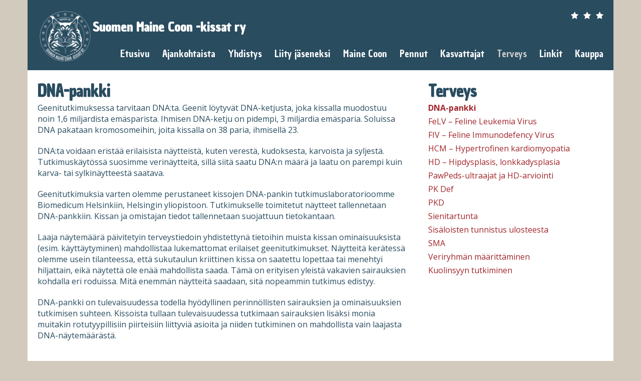

--- FILE ---
content_type: text/html; charset=UTF-8
request_url: https://www.mainecoon.fi/terveys/dna-pankki/
body_size: 27528
content:
<!doctype html>
<html lang="fi">
<head>
  <title>DNA-pankki &middot; Suomen Maine Coon -kissat ry</title>
  <meta charset="utf-8">
  <meta http-equiv="X-UA-Compatible" content="IE=edge,chrome=1">
  <meta name="viewport" content="width=device-width, minimum-scale=1.0, user-scalable=no">
  <link rel="shortcut icon" type="image/x-icon" href="/favicon.ico">
  <meta name='robots' content='max-image-preview:large' />
<link rel='dns-prefetch' href='//fonts.googleapis.com' />
<link rel='dns-prefetch' href='//maxcdn.bootstrapcdn.com' />
<link rel="alternate" title="oEmbed (JSON)" type="application/json+oembed" href="https://www.mainecoon.fi/wp-json/oembed/1.0/embed?url=https%3A%2F%2Fwww.mainecoon.fi%2Fterveys%2Fdna-pankki%2F" />
<link rel="alternate" title="oEmbed (XML)" type="text/xml+oembed" href="https://www.mainecoon.fi/wp-json/oembed/1.0/embed?url=https%3A%2F%2Fwww.mainecoon.fi%2Fterveys%2Fdna-pankki%2F&#038;format=xml" />
<style id='wp-img-auto-sizes-contain-inline-css' type='text/css'>
img:is([sizes=auto i],[sizes^="auto," i]){contain-intrinsic-size:3000px 1500px}
/*# sourceURL=wp-img-auto-sizes-contain-inline-css */
</style>
<style id='wp-emoji-styles-inline-css' type='text/css'>

	img.wp-smiley, img.emoji {
		display: inline !important;
		border: none !important;
		box-shadow: none !important;
		height: 1em !important;
		width: 1em !important;
		margin: 0 0.07em !important;
		vertical-align: -0.1em !important;
		background: none !important;
		padding: 0 !important;
	}
/*# sourceURL=wp-emoji-styles-inline-css */
</style>
<style id='wp-block-library-inline-css' type='text/css'>
:root{--wp-block-synced-color:#7a00df;--wp-block-synced-color--rgb:122,0,223;--wp-bound-block-color:var(--wp-block-synced-color);--wp-editor-canvas-background:#ddd;--wp-admin-theme-color:#007cba;--wp-admin-theme-color--rgb:0,124,186;--wp-admin-theme-color-darker-10:#006ba1;--wp-admin-theme-color-darker-10--rgb:0,107,160.5;--wp-admin-theme-color-darker-20:#005a87;--wp-admin-theme-color-darker-20--rgb:0,90,135;--wp-admin-border-width-focus:2px}@media (min-resolution:192dpi){:root{--wp-admin-border-width-focus:1.5px}}.wp-element-button{cursor:pointer}:root .has-very-light-gray-background-color{background-color:#eee}:root .has-very-dark-gray-background-color{background-color:#313131}:root .has-very-light-gray-color{color:#eee}:root .has-very-dark-gray-color{color:#313131}:root .has-vivid-green-cyan-to-vivid-cyan-blue-gradient-background{background:linear-gradient(135deg,#00d084,#0693e3)}:root .has-purple-crush-gradient-background{background:linear-gradient(135deg,#34e2e4,#4721fb 50%,#ab1dfe)}:root .has-hazy-dawn-gradient-background{background:linear-gradient(135deg,#faaca8,#dad0ec)}:root .has-subdued-olive-gradient-background{background:linear-gradient(135deg,#fafae1,#67a671)}:root .has-atomic-cream-gradient-background{background:linear-gradient(135deg,#fdd79a,#004a59)}:root .has-nightshade-gradient-background{background:linear-gradient(135deg,#330968,#31cdcf)}:root .has-midnight-gradient-background{background:linear-gradient(135deg,#020381,#2874fc)}:root{--wp--preset--font-size--normal:16px;--wp--preset--font-size--huge:42px}.has-regular-font-size{font-size:1em}.has-larger-font-size{font-size:2.625em}.has-normal-font-size{font-size:var(--wp--preset--font-size--normal)}.has-huge-font-size{font-size:var(--wp--preset--font-size--huge)}.has-text-align-center{text-align:center}.has-text-align-left{text-align:left}.has-text-align-right{text-align:right}.has-fit-text{white-space:nowrap!important}#end-resizable-editor-section{display:none}.aligncenter{clear:both}.items-justified-left{justify-content:flex-start}.items-justified-center{justify-content:center}.items-justified-right{justify-content:flex-end}.items-justified-space-between{justify-content:space-between}.screen-reader-text{border:0;clip-path:inset(50%);height:1px;margin:-1px;overflow:hidden;padding:0;position:absolute;width:1px;word-wrap:normal!important}.screen-reader-text:focus{background-color:#ddd;clip-path:none;color:#444;display:block;font-size:1em;height:auto;left:5px;line-height:normal;padding:15px 23px 14px;text-decoration:none;top:5px;width:auto;z-index:100000}html :where(.has-border-color){border-style:solid}html :where([style*=border-top-color]){border-top-style:solid}html :where([style*=border-right-color]){border-right-style:solid}html :where([style*=border-bottom-color]){border-bottom-style:solid}html :where([style*=border-left-color]){border-left-style:solid}html :where([style*=border-width]){border-style:solid}html :where([style*=border-top-width]){border-top-style:solid}html :where([style*=border-right-width]){border-right-style:solid}html :where([style*=border-bottom-width]){border-bottom-style:solid}html :where([style*=border-left-width]){border-left-style:solid}html :where(img[class*=wp-image-]){height:auto;max-width:100%}:where(figure){margin:0 0 1em}html :where(.is-position-sticky){--wp-admin--admin-bar--position-offset:var(--wp-admin--admin-bar--height,0px)}@media screen and (max-width:600px){html :where(.is-position-sticky){--wp-admin--admin-bar--position-offset:0px}}

/*# sourceURL=wp-block-library-inline-css */
</style><style id='global-styles-inline-css' type='text/css'>
:root{--wp--preset--aspect-ratio--square: 1;--wp--preset--aspect-ratio--4-3: 4/3;--wp--preset--aspect-ratio--3-4: 3/4;--wp--preset--aspect-ratio--3-2: 3/2;--wp--preset--aspect-ratio--2-3: 2/3;--wp--preset--aspect-ratio--16-9: 16/9;--wp--preset--aspect-ratio--9-16: 9/16;--wp--preset--color--black: #000000;--wp--preset--color--cyan-bluish-gray: #abb8c3;--wp--preset--color--white: #ffffff;--wp--preset--color--pale-pink: #f78da7;--wp--preset--color--vivid-red: #cf2e2e;--wp--preset--color--luminous-vivid-orange: #ff6900;--wp--preset--color--luminous-vivid-amber: #fcb900;--wp--preset--color--light-green-cyan: #7bdcb5;--wp--preset--color--vivid-green-cyan: #00d084;--wp--preset--color--pale-cyan-blue: #8ed1fc;--wp--preset--color--vivid-cyan-blue: #0693e3;--wp--preset--color--vivid-purple: #9b51e0;--wp--preset--gradient--vivid-cyan-blue-to-vivid-purple: linear-gradient(135deg,rgb(6,147,227) 0%,rgb(155,81,224) 100%);--wp--preset--gradient--light-green-cyan-to-vivid-green-cyan: linear-gradient(135deg,rgb(122,220,180) 0%,rgb(0,208,130) 100%);--wp--preset--gradient--luminous-vivid-amber-to-luminous-vivid-orange: linear-gradient(135deg,rgb(252,185,0) 0%,rgb(255,105,0) 100%);--wp--preset--gradient--luminous-vivid-orange-to-vivid-red: linear-gradient(135deg,rgb(255,105,0) 0%,rgb(207,46,46) 100%);--wp--preset--gradient--very-light-gray-to-cyan-bluish-gray: linear-gradient(135deg,rgb(238,238,238) 0%,rgb(169,184,195) 100%);--wp--preset--gradient--cool-to-warm-spectrum: linear-gradient(135deg,rgb(74,234,220) 0%,rgb(151,120,209) 20%,rgb(207,42,186) 40%,rgb(238,44,130) 60%,rgb(251,105,98) 80%,rgb(254,248,76) 100%);--wp--preset--gradient--blush-light-purple: linear-gradient(135deg,rgb(255,206,236) 0%,rgb(152,150,240) 100%);--wp--preset--gradient--blush-bordeaux: linear-gradient(135deg,rgb(254,205,165) 0%,rgb(254,45,45) 50%,rgb(107,0,62) 100%);--wp--preset--gradient--luminous-dusk: linear-gradient(135deg,rgb(255,203,112) 0%,rgb(199,81,192) 50%,rgb(65,88,208) 100%);--wp--preset--gradient--pale-ocean: linear-gradient(135deg,rgb(255,245,203) 0%,rgb(182,227,212) 50%,rgb(51,167,181) 100%);--wp--preset--gradient--electric-grass: linear-gradient(135deg,rgb(202,248,128) 0%,rgb(113,206,126) 100%);--wp--preset--gradient--midnight: linear-gradient(135deg,rgb(2,3,129) 0%,rgb(40,116,252) 100%);--wp--preset--font-size--small: 13px;--wp--preset--font-size--medium: 20px;--wp--preset--font-size--large: 36px;--wp--preset--font-size--x-large: 42px;--wp--preset--spacing--20: 0.44rem;--wp--preset--spacing--30: 0.67rem;--wp--preset--spacing--40: 1rem;--wp--preset--spacing--50: 1.5rem;--wp--preset--spacing--60: 2.25rem;--wp--preset--spacing--70: 3.38rem;--wp--preset--spacing--80: 5.06rem;--wp--preset--shadow--natural: 6px 6px 9px rgba(0, 0, 0, 0.2);--wp--preset--shadow--deep: 12px 12px 50px rgba(0, 0, 0, 0.4);--wp--preset--shadow--sharp: 6px 6px 0px rgba(0, 0, 0, 0.2);--wp--preset--shadow--outlined: 6px 6px 0px -3px rgb(255, 255, 255), 6px 6px rgb(0, 0, 0);--wp--preset--shadow--crisp: 6px 6px 0px rgb(0, 0, 0);}:where(.is-layout-flex){gap: 0.5em;}:where(.is-layout-grid){gap: 0.5em;}body .is-layout-flex{display: flex;}.is-layout-flex{flex-wrap: wrap;align-items: center;}.is-layout-flex > :is(*, div){margin: 0;}body .is-layout-grid{display: grid;}.is-layout-grid > :is(*, div){margin: 0;}:where(.wp-block-columns.is-layout-flex){gap: 2em;}:where(.wp-block-columns.is-layout-grid){gap: 2em;}:where(.wp-block-post-template.is-layout-flex){gap: 1.25em;}:where(.wp-block-post-template.is-layout-grid){gap: 1.25em;}.has-black-color{color: var(--wp--preset--color--black) !important;}.has-cyan-bluish-gray-color{color: var(--wp--preset--color--cyan-bluish-gray) !important;}.has-white-color{color: var(--wp--preset--color--white) !important;}.has-pale-pink-color{color: var(--wp--preset--color--pale-pink) !important;}.has-vivid-red-color{color: var(--wp--preset--color--vivid-red) !important;}.has-luminous-vivid-orange-color{color: var(--wp--preset--color--luminous-vivid-orange) !important;}.has-luminous-vivid-amber-color{color: var(--wp--preset--color--luminous-vivid-amber) !important;}.has-light-green-cyan-color{color: var(--wp--preset--color--light-green-cyan) !important;}.has-vivid-green-cyan-color{color: var(--wp--preset--color--vivid-green-cyan) !important;}.has-pale-cyan-blue-color{color: var(--wp--preset--color--pale-cyan-blue) !important;}.has-vivid-cyan-blue-color{color: var(--wp--preset--color--vivid-cyan-blue) !important;}.has-vivid-purple-color{color: var(--wp--preset--color--vivid-purple) !important;}.has-black-background-color{background-color: var(--wp--preset--color--black) !important;}.has-cyan-bluish-gray-background-color{background-color: var(--wp--preset--color--cyan-bluish-gray) !important;}.has-white-background-color{background-color: var(--wp--preset--color--white) !important;}.has-pale-pink-background-color{background-color: var(--wp--preset--color--pale-pink) !important;}.has-vivid-red-background-color{background-color: var(--wp--preset--color--vivid-red) !important;}.has-luminous-vivid-orange-background-color{background-color: var(--wp--preset--color--luminous-vivid-orange) !important;}.has-luminous-vivid-amber-background-color{background-color: var(--wp--preset--color--luminous-vivid-amber) !important;}.has-light-green-cyan-background-color{background-color: var(--wp--preset--color--light-green-cyan) !important;}.has-vivid-green-cyan-background-color{background-color: var(--wp--preset--color--vivid-green-cyan) !important;}.has-pale-cyan-blue-background-color{background-color: var(--wp--preset--color--pale-cyan-blue) !important;}.has-vivid-cyan-blue-background-color{background-color: var(--wp--preset--color--vivid-cyan-blue) !important;}.has-vivid-purple-background-color{background-color: var(--wp--preset--color--vivid-purple) !important;}.has-black-border-color{border-color: var(--wp--preset--color--black) !important;}.has-cyan-bluish-gray-border-color{border-color: var(--wp--preset--color--cyan-bluish-gray) !important;}.has-white-border-color{border-color: var(--wp--preset--color--white) !important;}.has-pale-pink-border-color{border-color: var(--wp--preset--color--pale-pink) !important;}.has-vivid-red-border-color{border-color: var(--wp--preset--color--vivid-red) !important;}.has-luminous-vivid-orange-border-color{border-color: var(--wp--preset--color--luminous-vivid-orange) !important;}.has-luminous-vivid-amber-border-color{border-color: var(--wp--preset--color--luminous-vivid-amber) !important;}.has-light-green-cyan-border-color{border-color: var(--wp--preset--color--light-green-cyan) !important;}.has-vivid-green-cyan-border-color{border-color: var(--wp--preset--color--vivid-green-cyan) !important;}.has-pale-cyan-blue-border-color{border-color: var(--wp--preset--color--pale-cyan-blue) !important;}.has-vivid-cyan-blue-border-color{border-color: var(--wp--preset--color--vivid-cyan-blue) !important;}.has-vivid-purple-border-color{border-color: var(--wp--preset--color--vivid-purple) !important;}.has-vivid-cyan-blue-to-vivid-purple-gradient-background{background: var(--wp--preset--gradient--vivid-cyan-blue-to-vivid-purple) !important;}.has-light-green-cyan-to-vivid-green-cyan-gradient-background{background: var(--wp--preset--gradient--light-green-cyan-to-vivid-green-cyan) !important;}.has-luminous-vivid-amber-to-luminous-vivid-orange-gradient-background{background: var(--wp--preset--gradient--luminous-vivid-amber-to-luminous-vivid-orange) !important;}.has-luminous-vivid-orange-to-vivid-red-gradient-background{background: var(--wp--preset--gradient--luminous-vivid-orange-to-vivid-red) !important;}.has-very-light-gray-to-cyan-bluish-gray-gradient-background{background: var(--wp--preset--gradient--very-light-gray-to-cyan-bluish-gray) !important;}.has-cool-to-warm-spectrum-gradient-background{background: var(--wp--preset--gradient--cool-to-warm-spectrum) !important;}.has-blush-light-purple-gradient-background{background: var(--wp--preset--gradient--blush-light-purple) !important;}.has-blush-bordeaux-gradient-background{background: var(--wp--preset--gradient--blush-bordeaux) !important;}.has-luminous-dusk-gradient-background{background: var(--wp--preset--gradient--luminous-dusk) !important;}.has-pale-ocean-gradient-background{background: var(--wp--preset--gradient--pale-ocean) !important;}.has-electric-grass-gradient-background{background: var(--wp--preset--gradient--electric-grass) !important;}.has-midnight-gradient-background{background: var(--wp--preset--gradient--midnight) !important;}.has-small-font-size{font-size: var(--wp--preset--font-size--small) !important;}.has-medium-font-size{font-size: var(--wp--preset--font-size--medium) !important;}.has-large-font-size{font-size: var(--wp--preset--font-size--large) !important;}.has-x-large-font-size{font-size: var(--wp--preset--font-size--x-large) !important;}
/*# sourceURL=global-styles-inline-css */
</style>

<style id='classic-theme-styles-inline-css' type='text/css'>
/*! This file is auto-generated */
.wp-block-button__link{color:#fff;background-color:#32373c;border-radius:9999px;box-shadow:none;text-decoration:none;padding:calc(.667em + 2px) calc(1.333em + 2px);font-size:1.125em}.wp-block-file__button{background:#32373c;color:#fff;text-decoration:none}
/*# sourceURL=/wp-includes/css/classic-themes.min.css */
</style>
<link rel='stylesheet' id='google-font-css' href='//fonts.googleapis.com/css?family=Chau+Philomene+One%3A400%2C400italic%7COpen+Sans%3A400%2C700%2C400italic%2C700italic&#038;ver=6.9' type='text/css' media='all' />
<link rel='stylesheet' id='awesome-font-css' href='//maxcdn.bootstrapcdn.com/font-awesome/4.5.0/css/font-awesome.min.css?ver=6.9' type='text/css' media='all' />
<link rel='stylesheet' id='style-css' href='https://www.mainecoon.fi/wp-content/themes/mainecoon/style.css?ver=2' type='text/css' media='all' />
<script type="text/javascript" src="https://www.mainecoon.fi/wp-includes/js/jquery/jquery.min.js?ver=3.7.1" id="jquery-core-js"></script>
<script type="text/javascript" src="https://www.mainecoon.fi/wp-includes/js/jquery/jquery-migrate.min.js?ver=3.4.1" id="jquery-migrate-js"></script>
<link rel="https://api.w.org/" href="https://www.mainecoon.fi/wp-json/" /><link rel="alternate" title="JSON" type="application/json" href="https://www.mainecoon.fi/wp-json/wp/v2/pages/307" /><link rel="EditURI" type="application/rsd+xml" title="RSD" href="https://www.mainecoon.fi/xmlrpc.php?rsd" />
<meta name="generator" content="WordPress 6.9" />
<link rel="canonical" href="https://www.mainecoon.fi/terveys/dna-pankki/" />
<link rel='shortlink' href='https://www.mainecoon.fi/?p=307' />
<script>readMoreArgs = []</script><script type="text/javascript">
				EXPM_VERSION=3.55;EXPM_AJAX_URL='https://www.mainecoon.fi/wp-admin/admin-ajax.php';
			function yrmAddEvent(element, eventName, fn) {
				if (element.addEventListener)
					element.addEventListener(eventName, fn, false);
				else if (element.attachEvent)
					element.attachEvent('on' + eventName, fn);
			}
			</script><link rel="icon" href="https://www.mainecoon.fi/wp-content/uploads/2023/05/cropped-MClogotransparentsmall-32x32.png" sizes="32x32" />
<link rel="icon" href="https://www.mainecoon.fi/wp-content/uploads/2023/05/cropped-MClogotransparentsmall-192x192.png" sizes="192x192" />
<link rel="apple-touch-icon" href="https://www.mainecoon.fi/wp-content/uploads/2023/05/cropped-MClogotransparentsmall-180x180.png" />
<meta name="msapplication-TileImage" content="https://www.mainecoon.fi/wp-content/uploads/2023/05/cropped-MClogotransparentsmall-270x270.png" />
</head>
<body class="wp-singular page-template-default page page-id-307 page-child parent-pageid-32 wp-theme-mainecoon">
	
	<!-- HEADER -->
	<header>
		<a class="logo" href="https://www.mainecoon.fi"><img src="https://www.mainecoon.fi/wp-content/themes/mainecoon/img/logo3.png" />
		</a>
		<h1><a href="https://www.mainecoon.fi">Suomen Maine Coon -kissat ry</a></h1>
		<ul id="menu-main-menu" class="main-navi"><li id="menu-item-9" class="menu-item menu-item-type-post_type menu-item-object-page menu-item-home menu-item-9"><a href="https://www.mainecoon.fi/">Etusivu</a></li>
<li id="menu-item-45" class="menu-item menu-item-type-post_type menu-item-object-page menu-item-45"><a href="https://www.mainecoon.fi/ajankohtaista/">Ajankohtaista</a></li>
<li id="menu-item-11" class="menu-item menu-item-type-post_type menu-item-object-page menu-item-11"><a href="https://www.mainecoon.fi/yhdistys/">Yhdistys</a></li>
<li id="menu-item-44" class="menu-item menu-item-type-post_type menu-item-object-page menu-item-44"><a href="https://www.mainecoon.fi/liity-jaseneksi/">Liity jäseneksi</a></li>
<li id="menu-item-43" class="menu-item menu-item-type-post_type menu-item-object-page menu-item-43"><a href="https://www.mainecoon.fi/maine-coon/">Maine Coon</a></li>
<li id="menu-item-101" class="menu-item menu-item-type-post_type menu-item-object-page menu-item-101"><a href="https://www.mainecoon.fi/pennut/">Pennut</a></li>
<li id="menu-item-41" class="menu-item menu-item-type-post_type menu-item-object-page menu-item-41"><a href="https://www.mainecoon.fi/kasvattajat/">Kasvattajat</a></li>
<li id="menu-item-40" class="menu-item menu-item-type-post_type menu-item-object-page current-page-ancestor menu-item-40"><a href="https://www.mainecoon.fi/terveys/">Terveys</a></li>
<li id="menu-item-38" class="menu-item menu-item-type-post_type menu-item-object-page menu-item-38"><a href="https://www.mainecoon.fi/linkit/">Linkit</a></li>
<li id="menu-item-863" class="menu-item menu-item-type-post_type menu-item-object-page menu-item-863"><a href="https://www.mainecoon.fi/yhdistys/maine-coon-tuotteet/">Kauppa</a></li>
</ul>    	<a href="javascript:void(0)" class="mobile-navi-open"><i class="fa fa-bars fa-4x"></i><i class="fa fa-times fa-2x"></i></a>
		<div class="stars"><i style="margin-left: 0px;"class="fa fa-star"></i><i class="fa fa-star"></i><i class="fa fa-star"></i></div>
		
	</header>
<!-- CONTENT -->

<div class="wrap">
	<div class="col-2-1">
		<h2>DNA-pankki</h2>
<p>Geenitutkimuksessa tarvitaan DNA:ta. Geenit löytyvät DNA-ketjusta, joka kissalla muodostuu noin 1,6 miljardista emäsparista. Ihmisen DNA-ketju on pidempi, 3 miljardia emäsparia. Soluissa DNA pakataan kromosomeihin, joita kissalla on 38 paria, ihmisellä 23.</p>
<p>DNA:ta voidaan eristää erilaisista näytteistä, kuten verestä, kudoksesta, karvoista ja syljestä. Tutkimuskäytössä suosimme verinäytteitä, sillä siitä saatu DNA:n määrä ja laatu on parempi kuin karva- tai sylkinäytteestä saatava.</p>
<p>Geenitutkimuksia varten olemme perustaneet kissojen DNA-pankin tutkimuslaboratorioomme Biomedicum Helsinkiin, Helsingin yliopistoon. Tutkimukselle toimitetut näytteet tallennetaan DNA-pankkiin. Kissan ja omistajan tiedot tallennetaan suojattuun tietokantaan.</p>
<p>Laaja näytemäärä päivitetyin terveystiedoin yhdistettynä tietoihin muista kissan ominaisuuksista (esim. käyttäytyminen) mahdollistaa lukemattomat erilaiset geenitutkimukset. Näytteitä kerätessä olemme usein tilanteessa, että sukutaulun kriittinen kissa on saatettu lopettaa tai menehtyi hiljattain, eikä näytettä ole enää mahdollista saada. Tämä on erityisen yleistä vakavien sairauksien kohdalla eri roduissa. Mitä enemmän näytteitä saadaan, sitä nopeammin tutkimus edistyy.</p>
<p>DNA-pankki on tulevaisuudessa todella hyödyllinen perinnöllisten sairauksien ja ominaisuuksien tutkimisen suhteen. Kissoista tullaan tulevaisuudessa tutkimaan sairauksien lisäksi monia muitakin rotutyypillisiin piirteisiin liittyviä asioita ja niiden tutkiminen on mahdollista vain laajasta DNA-näytemäärästä.</p>
<p>&nbsp;</p>
<p>Lue asiasta lisää osoitteessa <a href="http://www.kissangeenit.fi/">http://www.kissangeenit.fi/</a> ja infoa DNA-pankista osoitteesta <a href="http://www.kissangeenit.fi/tutkimuksesta/dna-pankki/">http://www.kissangeenit.fi/tutkimuksesta/dna-pankki/</a></p>
		
		
	</div>
	<div class="col-2-2">
				<h2>Terveys</h2>
		<ul class="sub-navi">
      <li class="page_item page-item-307 current_page_item"><a href="https://www.mainecoon.fi/terveys/dna-pankki/" aria-current="page">DNA-pankki</a></li>
<li class="page_item page-item-1600"><a href="https://www.mainecoon.fi/terveys/felv-feline-leukemia-virus/">FeLV – Feline Leukemia Virus</a></li>
<li class="page_item page-item-1602"><a href="https://www.mainecoon.fi/terveys/fiv-feline-immunodefency-virus/">FIV &#8211; Feline Immunodefency Virus</a></li>
<li class="page_item page-item-1598"><a href="https://www.mainecoon.fi/terveys/hcm-hypertrofinen-kardiomyopatia/">HCM &#8211; Hypertrofinen kardiomyopatia</a></li>
<li class="page_item page-item-1608"><a href="https://www.mainecoon.fi/terveys/hd-hipdysplasis-lonkkadysplasia/">HD – Hipdysplasis, lonkkadysplasia</a></li>
<li class="page_item page-item-310"><a href="https://www.mainecoon.fi/terveys/pawpeds-tietokanta/">PawPeds-ultraajat ja HD-arviointi</a></li>
<li class="page_item page-item-1613"><a href="https://www.mainecoon.fi/terveys/pk-def-puryvaattikinaasin-puutoksen-aiheuttama-anemia/">PK Def</a></li>
<li class="page_item page-item-1606"><a href="https://www.mainecoon.fi/terveys/pkd-polycystic-kidney-disease-polykystinen-munuaissairaus/">PKD</a></li>
<li class="page_item page-item-1615"><a href="https://www.mainecoon.fi/terveys/sienitartunta/">Sienitartunta</a></li>
<li class="page_item page-item-1617"><a href="https://www.mainecoon.fi/terveys/sisaloisten-tunnistus-ulosteesta/">Sisäloisten tunnistus ulosteesta</a></li>
<li class="page_item page-item-1611"><a href="https://www.mainecoon.fi/terveys/sma-spinal-muscular-atrophy-perinnollinen-spinaalinen-lihasatrofia/">SMA</a></li>
<li class="page_item page-item-1604"><a href="https://www.mainecoon.fi/terveys/veriryhman-maarittaminen/">Veriryhmän määrittäminen</a></li>
<li class="page_item page-item-312"><a href="https://www.mainecoon.fi/terveys/kuolinsyyn-tutkiminen/">Kuolinsyyn tutkiminen</a></li>
    </ul>
				
					<h2></h2>	
					
			</div>
	<div class="clear"></div>
</div>

	<!-- FOOTER -->
	<footer>
		<div class="copy">Suomen Maine Coon -kissat ry &copy; 2026</div>
		<p><a href="https://www.facebook.com/SuomenMaineCoonKissatRy/" target="_blank">Facebook</a></p>
		<i class="fa fa-star"></i><i class="fa fa-star"></i><i class="fa fa-star"></i><br>
	</footer>
	
	<script type="speculationrules">
{"prefetch":[{"source":"document","where":{"and":[{"href_matches":"/*"},{"not":{"href_matches":["/wp-*.php","/wp-admin/*","/wp-content/uploads/*","/wp-content/*","/wp-content/plugins/*","/wp-content/themes/mainecoon/*","/*\\?(.+)"]}},{"not":{"selector_matches":"a[rel~=\"nofollow\"]"}},{"not":{"selector_matches":".no-prefetch, .no-prefetch a"}}]},"eagerness":"conservative"}]}
</script>
<script type="text/javascript" src="https://www.mainecoon.fi/wp-content/themes/mainecoon/js/selectivizr-min.js?ver=20160317" id="selectivizr-min-js"></script>
<script type="text/javascript" src="https://www.mainecoon.fi/wp-content/themes/mainecoon/script.js?ver=20160317" id="script-js"></script>
<script id="wp-emoji-settings" type="application/json">
{"baseUrl":"https://s.w.org/images/core/emoji/17.0.2/72x72/","ext":".png","svgUrl":"https://s.w.org/images/core/emoji/17.0.2/svg/","svgExt":".svg","source":{"concatemoji":"https://www.mainecoon.fi/wp-includes/js/wp-emoji-release.min.js?ver=6.9"}}
</script>
<script type="module">
/* <![CDATA[ */
/*! This file is auto-generated */
const a=JSON.parse(document.getElementById("wp-emoji-settings").textContent),o=(window._wpemojiSettings=a,"wpEmojiSettingsSupports"),s=["flag","emoji"];function i(e){try{var t={supportTests:e,timestamp:(new Date).valueOf()};sessionStorage.setItem(o,JSON.stringify(t))}catch(e){}}function c(e,t,n){e.clearRect(0,0,e.canvas.width,e.canvas.height),e.fillText(t,0,0);t=new Uint32Array(e.getImageData(0,0,e.canvas.width,e.canvas.height).data);e.clearRect(0,0,e.canvas.width,e.canvas.height),e.fillText(n,0,0);const a=new Uint32Array(e.getImageData(0,0,e.canvas.width,e.canvas.height).data);return t.every((e,t)=>e===a[t])}function p(e,t){e.clearRect(0,0,e.canvas.width,e.canvas.height),e.fillText(t,0,0);var n=e.getImageData(16,16,1,1);for(let e=0;e<n.data.length;e++)if(0!==n.data[e])return!1;return!0}function u(e,t,n,a){switch(t){case"flag":return n(e,"\ud83c\udff3\ufe0f\u200d\u26a7\ufe0f","\ud83c\udff3\ufe0f\u200b\u26a7\ufe0f")?!1:!n(e,"\ud83c\udde8\ud83c\uddf6","\ud83c\udde8\u200b\ud83c\uddf6")&&!n(e,"\ud83c\udff4\udb40\udc67\udb40\udc62\udb40\udc65\udb40\udc6e\udb40\udc67\udb40\udc7f","\ud83c\udff4\u200b\udb40\udc67\u200b\udb40\udc62\u200b\udb40\udc65\u200b\udb40\udc6e\u200b\udb40\udc67\u200b\udb40\udc7f");case"emoji":return!a(e,"\ud83e\u1fac8")}return!1}function f(e,t,n,a){let r;const o=(r="undefined"!=typeof WorkerGlobalScope&&self instanceof WorkerGlobalScope?new OffscreenCanvas(300,150):document.createElement("canvas")).getContext("2d",{willReadFrequently:!0}),s=(o.textBaseline="top",o.font="600 32px Arial",{});return e.forEach(e=>{s[e]=t(o,e,n,a)}),s}function r(e){var t=document.createElement("script");t.src=e,t.defer=!0,document.head.appendChild(t)}a.supports={everything:!0,everythingExceptFlag:!0},new Promise(t=>{let n=function(){try{var e=JSON.parse(sessionStorage.getItem(o));if("object"==typeof e&&"number"==typeof e.timestamp&&(new Date).valueOf()<e.timestamp+604800&&"object"==typeof e.supportTests)return e.supportTests}catch(e){}return null}();if(!n){if("undefined"!=typeof Worker&&"undefined"!=typeof OffscreenCanvas&&"undefined"!=typeof URL&&URL.createObjectURL&&"undefined"!=typeof Blob)try{var e="postMessage("+f.toString()+"("+[JSON.stringify(s),u.toString(),c.toString(),p.toString()].join(",")+"));",a=new Blob([e],{type:"text/javascript"});const r=new Worker(URL.createObjectURL(a),{name:"wpTestEmojiSupports"});return void(r.onmessage=e=>{i(n=e.data),r.terminate(),t(n)})}catch(e){}i(n=f(s,u,c,p))}t(n)}).then(e=>{for(const n in e)a.supports[n]=e[n],a.supports.everything=a.supports.everything&&a.supports[n],"flag"!==n&&(a.supports.everythingExceptFlag=a.supports.everythingExceptFlag&&a.supports[n]);var t;a.supports.everythingExceptFlag=a.supports.everythingExceptFlag&&!a.supports.flag,a.supports.everything||((t=a.source||{}).concatemoji?r(t.concatemoji):t.wpemoji&&t.twemoji&&(r(t.twemoji),r(t.wpemoji)))});
//# sourceURL=https://www.mainecoon.fi/wp-includes/js/wp-emoji-loader.min.js
/* ]]> */
</script>
</body>
</html>

--- FILE ---
content_type: text/css
request_url: https://www.mainecoon.fi/wp-content/themes/mainecoon/style.css?ver=2
body_size: 13637
content:
/*
Theme Name: Maine Coon Suomi
Author: Mikko Hopia Oy
Author URI: http://www.mikkohopia.net
Description: Maine Coon sivupohja
Version: 1.0
*/

/* Reset */
html, body, div, h1, h2, h3, h4, h5, h6, ul, ol, dl, li, dt, dd, p, blockquote, pre, form, fieldset, table, th, td { margin: 0; padding: 0; }
img { border: 0; }
ul { list-style: none; }

/* FONTS 
font-family: 'Chau Philomene One', sans-serif;
font-family: 'Open Sans', sans-serif;
*/

/* ============================ 
   Body */

body {
	background: #d2cabc;
	color: #294C5F;
	font-family: 'Open Sans', Helvetica, Arial, sans-serif;
	font-size: 1em; /* 16 / 16 */
}

/* ============================ 
   Text and links */

 a {
 	color: #A2262C;
 	text-decoration: none;
 }

 a:hover {
 	text-decoration: underline;
 }

 p {
 	margin-bottom: 20px;
 }

 div.news p, div.pentulista p, p.pentu {
 	margin-bottom: 10px;
 }

 h1 {
 	font-family: 'Chau Philomene One', sans-serif;
 	font-size: 2.6rem;
 }

 h2 {
 	font-family: 'Chau Philomene One', sans-serif;
 	font-size: 2rem;
 }

 span.date {
 	font-size: 0.8rem;
 }

/* ============================ 
   Header */

header {
	background: #294C5F;
	box-sizing: border-box;
	color: #fff;
	font-family: 'Chau Philomene One', sans-serif;
	height: 140px;
	margin: 0 auto;
	max-width: 1170px;
	padding: 20px;
	position: relative;
	-webkit-font-smoothing: antialiased;
	-moz-osx-font-smoothing: grayscale;
}

header a.logo {

	height: 110px;
    display: inline-block;
    left: 40px;
    /* overflow: hidden; */
    /* padding-left: 125px; */
    /* text-indent: -9999px; */
    top: 15px;
    width: 110px;
    float: left;
}
header a.logo img {
	
	/*height: 110px;*/
	height: auto;
	display: block;
	/*text-indent: -9999px;*/
	top: 15px;
	width: 110px;
}
header h1 a {
	
	    /* background-size: contain; */
    font-size: 1.6rem;
    height: 110px;
    display: inline-block;
    /* left: 40px; */
    /* padding-left: 125px; */
    position: relative;
    /* text-indent: -9999px; */
    /* top: 15px; */
    width: 310px;
}

header h1 a:hover {
	text-decoration: none;
}

header a {
	color: #fff;
}

ul.main-navi {
	bottom: 20px;
	font-size: 1.2rem;
	float: right;
	right: 20px;
	position: absolute;
}

ul.main-navi li {
	display: inline-block;
	margin-left: 20px;
	margin-top: 20px;
}

ul.main-navi li a:hover, ul.main-navi li.current-menu-item a, ul.main-navi li.current-page-ancestor a {
	color: #ccc;
	text-decoration: none;
}

a.mobile-navi-open {
	display: none;
}

header div.stars {
	position: absolute;
	right: 20px;
	top: 20px;
}

header div.stars i {
	margin-left: 10px;
}
/* ============================ 
   Menu */
i.fa.fa-bars.fa-4x{
	
	float: right;
    margin-top: -95px;
}
i.fa.fa-times.fa-2x{
	
	float: right;
    top: -74px;
    position: relative;
    display: none;
    left: -10px;
}

/* ============================ 
   Carousel */

 div#slideshow {
 	height: 400px;
 	margin: 0 auto;
	max-width: 1170px;
/* 	position: relative; */
 }

 div.current-img {
 	height: 400px;
 }

 div#slideshow img {
 	display: block;
 }

 div.images {
	display: none;
 }

 div.text-container {
 	background: #fff;
    /* bottom: 250px; */
    /* left: 100px; */
    opacity: 0.6;
    padding: 5px 10px;
    position: absolute;
    /* top: 100px; */
    margin-top: -50px;
    margin-right: 20px;
    margin-left: 20px;
    
 }
 div#slideshow div.current-img, div#slideshow div.prev-img {
  
  background-size: cover;
  background-position: top center;
  background-repeat: no-repeat;
 
}

div#slideshow div.prev-img {
  z-index: 2;
}
div#slideshow div.slideshow-navi {
      margin-top: -50px;
    /* margin-left: 0px; */
    /* margin-left: auto; */
    /* margin-right: auto; */
    text-align: right;
}

div#slideshow div.slideshow-navi a.slideshow-navi-item {
  display: inline-block;
  width: 30px;
  height: 30px;
  margin-right: 8px;
  cursor: pointer;
  border-radius: 20px;
  background: #A2262C url(img/cat_icon_white.jpg) center center;
  background-size: cover;

}
div#slideshow div.slideshow-navi a.slideshow-navi-item:hover{
	
	opacity: 0.7;
}
div#slideshow div.slideshow-navi a.slideshow-navi-item.current { 
	
	background: #A2262C url(img/cat_icon_red.jpg) center center;
	background-size: cover;

}

/* ============================ 
   Layout */

div.wrap {
	background: #fff;
	margin: 0 auto;
	max-width: 1170px;
	min-height: 400px;
}

body.home div.wrap { min-height: 0; }

div.col-1 {
	box-sizing: border-box;
	padding: 20px;
}

div.col-3 {
	box-sizing: border-box;
	float: left;
	padding: 20px;
	width: 33.33%;
}
div.col{
	
	width: 100%;
}
div.col-2-1 {
	box-sizing: border-box;
	float: left;
	padding: 20px;
	width: 66.66%;
}
div.col-2{
	
	width: 78%;
}

div.staff{
	
	width: 100%;
}
div.col-2.data.image{
	
	width: 110px;
}
div.col-2.data{
	
	float: left;
	margin-right: 20px; 
	display: block;
	text-align: left;
}
div.col-2-2 {
	box-sizing: border-box;
	float: left;
	padding: 20px;
	width: 33.33%;
}

div.clear {
	clear: both;
}
div.col-2.data img.foto{
	
	
	width: 100px;
	background: #294C5F;
	height: 100px;
	
}
p.title-2{
	
	font-size: 12px;
	margin-bottom: 0px;
}
/* ============================ 
   Uutiset */

article {
	border-bottom: 1px #ccc solid;
	margin-bottom: 20px;
}

article img {
	margin-bottom: 20px;
}

/* ============================ 
   Lists */

div.wrap ul {
	margin-bottom: 20px;
}

ul.sub-navi li {
	margin-bottom: 5px;
}

ul.sub-navi li.current_page_item {
	font-weight: bold;
}

/* ============================ 
   Images */

div.col-3 img {
	height: auto;
	max-width: 100%;
}

img.alignleft, div.alignleft {
	float: left;
	margin: 0 20px 20px 0;
}

img.alignright, div.alignright {
	float: right;
	margin: 0 0 20px 20px;
}

/* ============================ 
   Pentulista */

 img.pentu.right {
 	float: right;
 }

 /* ============================ 
   Tables */

 table {
 	border-collapse: collapse;
 	width: 100% !important;
 }
table tr {

 	width: 100% !important;
 }
 table tr:nth-child(even) {
 	background-color: #eee;
 }

 table td {
 	padding: 5px;
 	vertical-align: top;
 	width: 49% !important;
 }

/* ============================ 
   Footer */

footer {
	background: #294C5F;
	color: #fff;
	margin: 0 auto;
	max-width: 1170px;
	min-height: 130px;
	text-align: center;
}

div.copy {
	background: #A2262C;
	color: #fff;
	margin-bottom: 20px;
	padding: 10px 0;
}

footer p {
	margin-bottom: 10px;
}

footer i { margin: 0 10px; }

footer a {
	color: #fff;
}

ul.footer-navi li {
	display: inline-block;
}
/* ============================ 
   Form */
form#gform_1{
	
	margin-top: 20px;
	width: 400px;
}
form#gform_1 div.gform_body ul li input, form#gform_1 div.gform_body ul li select{
	
	height: 25px;
    width: 400px;
    border-radius: 6px;
    border-color: #294C5F;
    font-size: 16px;
	color: gray;

} 
form#gform_1 div.gform_body ul li{
	
	margin-bottom: 10px;
} 
form#gform_1 div.gform_body ul li select{ 
	
	width: 405px;
	height: 32px;
}
div#gform_confirmation_message_1.gform_confirmation_message_1.gform_confirmation_message{
	
	margin-top: 20px;
}
div.validation_error{
	
	color: red;
	margin-bottom: 20px;
}
form#gform_1 div.gform_body ul li textarea{ 
	
	width: 400px;
	height: 150px;
	border-radius: 6px;
    border-color: #294C5F;
    font-size: 16px;
	color: gray;
}
form#gform_1 div.gform_footer.top_label input#gform_submit_button_1.gform_button.button{
	
	background: #A2262C;
	height: 35px;
	border-radius: 6px;
	border: none;
	width: 80px;
	color: white;
	font-size: 16px;
	float: right;
}

li.gform_validation_container {
	display: none;
}

div.validation_message {
	color: red;
}

@media only screen and (max-width : 1500px) {
	

}
/* 1500 */
@media only screen and (max-width : 1170px) {
	body {
		font-size: 1rem;	
	}
	
	header, div.wrap, footer, div#slideshow {
		max-width: 96%;
	}
	div.col-2{
	
		max-width: 70%;
	}
}
/* 1170 */
@media only screen and (max-width : 1185px) {
	
	img.pentu.right{
		
		width: 300px;
	}
}

@media only screen and (max-width : 1070px) {

	ul#menu-main-menu.main-navi {
		font-size: 1rem;
	}

	ul.main-navi li {
    margin-left: 10px;
  }
}

/* 1070 */

@media only screen and (max-width : 1010px) {
	
	img.pentu.right{
		
		width: 250px;
	}
}

@media only screen and (max-width : 930px) {
	
	img.pentu.right{
		
		float: none;
	}
}

@media only screen and (max-width : 865px) {

	ul#menu-main-menu.main-navi {
		font-size: 0.8rem;
	}

	ul.main-navi li {
    margin-left: 5px;
  }
}

/* 865 */

@media only screen and (max-width : 854px) {
	
	div.col-2 {
    	max-width: 55%;
	}
	div.col-2.data {
        
       margin-right: 10px;
    
	}
}

@media only screen and (max-width : 700px) {
	div.col-3 {
		float: none;
		width: 100%;
	}
	ul#menu-main-menu.main-navi{
		
/* 		width: 146px; */
	}

	ul#menu-main-menu.main-navi{
		display: none;
	  height: 346px;
	  width: 212px;
	  top: 65px;
	  background-color: #a2262c;
	  padding: 30px;
	}
	
	ul#menu-main-menu.main-navi li{
		display: list-item;
	  text-align: left;
	  padding: 5px;
	  margin: 0;
	}
	a.mobile-navi-open{
		display: block;
	}	
}
/* 700 */
@media only screen and (max-width : 625px) {
	
	div.text-container{
		
		width: 50%;
		margin-top: -70px;
	}

	div#slideshow div.slideshow-navi {
		
    	margin-top: -70px;
	}
}
@media only screen and (max-width : 588px) {
	
	div.col-2-1, div.col-2-2 {
		float: none;
		width: 100%;
	}
	
}
@media only screen and (max-width : 565px) {
	
	table td{
		
		display: list-item;
		list-style: none;
		width: 100% !important;
	}
	table td:nth-child(even) {
    	background-color: #eee;
	}
	table td:first-child(even) {
    	background-color: white;
	}
	table tr{
		
		
	    background: white !important;
	}
	div.text-container {
   
    	margin-top: -130px;
    	width: 80%;
    	
	}
	div#slideshow div.slideshow-navi {
		
	    margin-top: -40px;
		margin-right: 20px;
	    margin-left: 20px;
	}

	header{
		
		height: 280px;
		
	}
	header a.logo {
		
	    display: block;
	    margin: 0 auto;
	    float: none;
	}
	header h1 a {
    	
	    display: block;
	    margin: 0 auto; 
    }
    i.fa.fa-bars.fa-4x {
	    
	    margin-top: -34px;
	    float: none;
	}
	a.mobile-navi-open {
	    
	    text-align: center;
	}
	header div.stars {
	    position: relative;
	    /* right: 20px; */
	    /* top: 20px; */
	    text-align: center;
	    margin-top: -120px;
	    /* margin: 0 auto; */
	    width: 100%;
	    right: 0px;
		top: 20px;
		
	}
	ul#menu-main-menu.main-navi {
	    
	    height: 298px;
	    top: 214px;
	   
	}
	
	i.fa.fa-times.fa-2x {
    /* position: relative; */
   
    left: -171px;
    top: -20px;
    /* margin-right: 100px; */
	}
	ul.main-navi {
	    bottom: 20px;
	    font-size: 1.2rem;
	    /* float: right; */
	    right: 178px;
	    /* top: 20px; */
	    position: absolute;
	    margin-top: 0px;
	}
	ul#menu-main-menu.main-navi li {
   
	    padding: 0;
	    padding-bottom: 5px;
    
	}

}
@media only screen and (max-width : 500px) {
	div.col-2-1, div.col-2-2 {
		float: none;
		width: 100%;
	}
	ul#menu-main-menu.main-navi {
    	height: 298px;
	}
/*
	div.text-container {
    
   		width: 85%;
	}
*/

	img.alignleft, div.alignleft {
		float: none;
		margin: 0 0 20px 0;
	}

	img.alignright, div.alignright {
		float: none;
		margin: 0 0 20px 0;
	}
}
@media only screen and (max-width : 483px) {
	
	form#gform_1 div.gform_body ul li input, form#gform_1 div.gform_body ul li select, form#gform_1 div.gform_body ul li textarea{
		
		width: 300px;
	}
	form#gform_1 {
	    
	    width: 300px;
	}
	a.pentu{
		
		font-size: 0.9em;
	}
}

@media only screen and (max-width : 470px) {
	
	ul#menu-main-menu.main-navi {
    	
    	right: 137px;
	}
	i.fa.fa-times.fa-2x {
    /* position: relative; */
    	left: -127px;
    
	}
}

@media only screen and (max-width : 458px) {
	
	div.text-container{
		
		width: 80%;
	}
}

@media only screen and (max-width : 446px) {
	
	img.pentu.right{
		
		float: none;
		width: 300px;
	}
	ul#menu-main-menu.main-navi {
    	
    	right: 60px;
	}
	i.fa.fa-times.fa-2x {
    /* position: relative; */
    	left: -58px;
	}
}
@media only screen and (max-width : 410px) {
	
	div.col-2 {
    	max-width: 100%;
	}
	div.col-2.data {
        
       float: none;
    
	}
}
@media only screen and (max-width : 400px) {
	
	a.pentu{
		
		font-size: 0.7em;
	}
	span.pentu{
		
		font-size: 14px;
	}
	header h1 a {
		margin: 0 auto;
		text-align: center;
		width: 200px;
	}
	header{
		
		height: 300px;
		
	}
	i.fa.fa-bars.fa-4x {
	    
	    margin-top: -12px;
	}
	header div.stars{
		
		top: 30px;
	}
	ul#menu-main-menu.main-navi {
        
        top: 236px;
        right: 40px;
   	}
   	i.fa.fa-times.fa-2x {
    /* position: relative; */
    	left: -32px;
    	top:0;
	}	
}
@media only screen and (max-width : 360px) {
	
	form#gform_1 div.gform_body ul li input, form#gform_1 div.gform_body ul li select, form#gform_1 div.gform_body ul li textarea{
		
		width: 250px;
	}
	form#gform_1 {
	    
	    width: 250px;
	}
	h1 {
    
    	font-size: 2.4rem;
	
	}
}
@media only screen and (max-width : 345px) {
	
	ul#menu-main-menu.main-navi {
        
       width: 155px;
       right: 40px;
   	}
   	ul#menu-main-menu.main-navi li{
	   	
	   	text-align: center;
   	}
   	i.fa.fa-times.fa-2x {
    /* position: relative; */
    	right: -10px;
	}	
	h1 {
    
    	font-size: 2.2rem;
	
	}
}
 @media only screen and (max-width : 336px) {

 	div.text-container{
		
		width: 70%;
	}
/*
 	div.text-container {
    
   		width: 75%;
	}
*/
h1 {
    
    	font-size: 2.0rem;
	
	}
	img.pentu.right{
		
		width: 100%;
		margin: 0 auto;
	}
}
@media only screen and (max-width : 300px) {
	
	form#gform_1 div.gform_body ul li input, form#gform_1 div.gform_body ul li select, form#gform_1 div.gform_body ul li textarea{
		
		width: 200px;
	}
	form#gform_1 {
	    
	    width: 200px;
	}
}
       

--- FILE ---
content_type: application/javascript
request_url: https://www.mainecoon.fi/wp-content/themes/mainecoon/script.js?ver=20160317
body_size: 2363
content:
var slideshow_frequency = 7000;
var slideshow_fade_time = 700;
var slideshow_interval = 0;
var slideshow_cur_item = 1;
var slideshow_max = 0;

jQuery(document).ready(function() {
	
	//Mobily menu
	jQuery('a.mobile-navi-open').click(function(){
		
		jQuery('ul#menu-main-menu.main-navi').toggle();
		jQuery('i.fa.fa-times.fa-2x').toggle();
	});
	// Slideshow
	startSlideshow();
});
function startSlideshow() {
  if (!slideshow_max) {
    slideshow_max = jQuery('div#slideshow div.images').children().length;
    
    for (var i = 1; i <= slideshow_max; i++) {
      if (i == 1)
        current = " current";
      else
        current = "";

      jQuery("div#slideshow div.slideshow-navi").append('<a onclick="slideshow_changeto('+i+',false , true);" class="slideshow-navi-item'+current+'"></a>');
    }
    
    slideshow_changeto(1, true, false);
  }
  
  if (slideshow_interval > 0) 
    clearInterval(slideshow_interval);
    
  slideshow_interval = setInterval('slideshow_next()', slideshow_frequency);
}

function slideshow_changeto(item, initial, restart) {
  slideshow_cur_item = item;
  
  if (!initial)
    jQuery("div#slideshow div.prev-img").css("background-image", jQuery("div#slideshow div.current-img").css("background-image")).show().fadeOut(slideshow_fade_time);
    jQuery("div#slideshow div.prev-img").css({"background-repeat": "no-repeat", "background-size": "cover", "background-position": "center center"});
    
  
  jQuery("div#slideshow div.current-img").css("background-image", "url("+jQuery("div#slideshow div.images img:nth-child("+ slideshow_cur_item +")").attr("src")+")");  
  
  if (!initial) {
    jQuery("div#slideshow div.text-container").fadeOut(slideshow_fade_time / 3, function() {
      change_slideshow_text();
    });
  }
  else {  
    change_slideshow_text();
  }
  
  if (!initial) {
    jQuery("div#slideshow div.text-container").stop(false, true).fadeIn(slideshow_fade_time / 3 * 2);
    jQuery("div#slideshow div.slideshow-navi a").removeClass("current");
    jQuery("div#slideshow div.slideshow-navi a:nth-child("+slideshow_cur_item+")").addClass("current");
  }
  
  if (restart)
    startSlideshow();
}

function change_slideshow_text() {

  jQuery("div#slideshow div.text-container").html(jQuery("div#slideshow div.images img:nth-child("+ slideshow_cur_item +")").data("title"));

}

function slideshow_next() {
  slideshow_cur_item++;
  
  if (slideshow_cur_item > slideshow_max)
    slideshow_cur_item = 1;
  
  slideshow_changeto(slideshow_cur_item, false, false);
}
